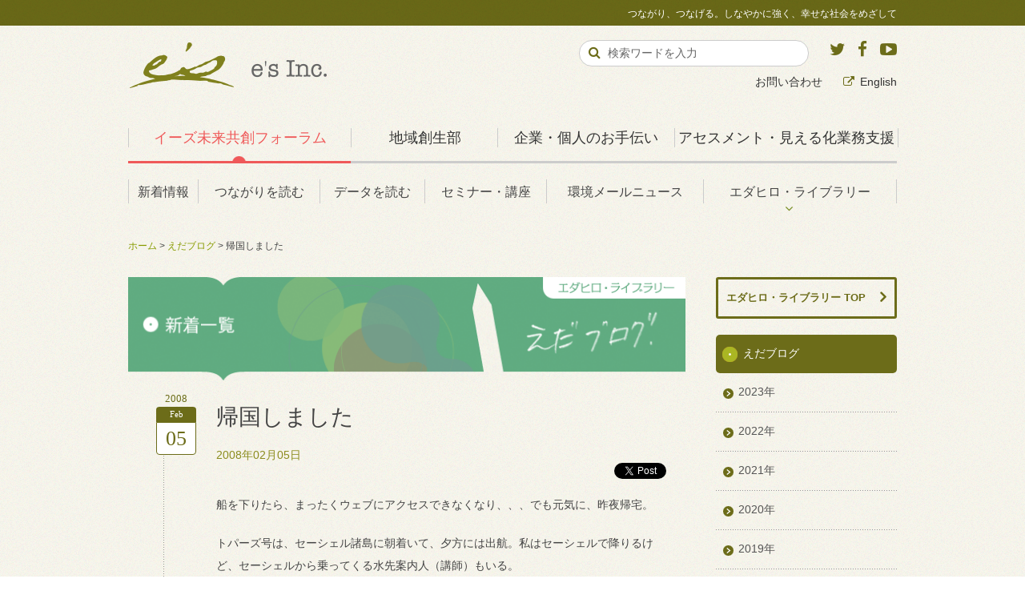

--- FILE ---
content_type: text/html
request_url: https://www.es-inc.jp/edablog/2008/eda_id000985.html
body_size: 25520
content:
<?xml version="1.0" encoding="UTF-8"?>
<!DOCTYPE html PUBLIC "-//W3C//DTD XHTML 1.0 Transitional//EN" "http://www.w3.org/TR/xhtml1/DTD/xhtml1-transitional.dtd">
<html xmlns="http://www.w3.org/1999/xhtml" xml:lang="ja" lang="ja">
<head>
<meta http-equiv="Content-Type" content="text/html; charset=UTF-8" />
<meta http-equiv="Content-Style-Type" content="text/css" />
<meta http-equiv="Content-Script-Type" content="text/javascript" />
<meta name="viewport" content="width=724px, maximum-scale=2">




<title>帰国しました｜イーズ 未来共創フォーラム</title>

<meta name="description" content="船を下りたら、まったくウェブにアクセスできなくなり、、、でも元気に、昨夜帰宅。 トパーズ号は、セーシェル諸島に朝着いて、夕方には出航。私はセーシェルで降りるけど、セーシェルから乗ってくる水先案内人（講..." />
<meta name="keywords" content="枝廣淳子,イーズ,未来,共創,CSR,レスター・ブラウン,温暖化,エネルギー,生物多様性,幸せ,経済,社会" />
<link rel="alternate" type="application/atom+xml" title="イーズ 未来共創フォーラム えだブログ：Atom" href="http://www.es-inc.jp/edablog/atom.xml">
<link rel="alternate" type="application/rss+xml" title="イーズ 未来共創フォーラム えだブログ：RSS 2.0" href="http://www.es-inc.jp/edablog/rss2.xml">
<link rel="stylesheet" type="text/css" href="../css/style.css" />
<meta property="og:title" content="帰国しました｜イーズ 未来共創フォーラム" />
<meta property="og:type" content="article" />
<meta property="og:url" content="https://www.es-inc.jp/edablog/2008/eda_id000985.html" />
<meta property="og:image" content="https://www.es-inc.jp/shared/img/es_fb_icon.jpg" />
<meta property="og:site_name" content="イーズ 未来共創フォーラム" />
<meta property="fb:app_id" content="518638131488695" />

<link rel="stylesheet" type="text/css" href="https://maxcdn.bootstrapcdn.com/font-awesome/4.5.0/css/font-awesome.min.css">
<meta property="og:description" content="船を下りたら、まったくウェブにアクセスできなくなり、、、でも元気に、昨夜帰宅。トパーズ号は、セーシェル諸島に朝着いて、夕方には出航。私はセーシェルで降りるけど、セーシェルから乗ってくる水先案内人（講師）もいる。そのおひとりである池上彰さん（週刊子どもニュースで有名な）と、ピースボートのスタッフと一緒に、セーシェルのエメラルドグリーンの海の広がるビーチで、２時間半ぐらいかけて、ゆっくりとおいしいラン" />
<meta name="copyright" content="Copyright(c) e's Inc. All rights reserved.">
<meta name="robots" content="index,follow">

<link rel="stylesheet" type="text/css" href="https://maxcdn.bootstrapcdn.com/font-awesome/4.5.0/css/font-awesome.min.css">
<link rel="stylesheet" type="text/css" href="/shared/css/print.css" media="print">
<link rel="shortcut icon" href="/favicon.ico">

<script type="text/javascript" src="/shared/js/jquery.js"></script>
<script type="text/javascript" src="/shared/js/jquery.lightbox-0.5.min.js"></script>
<script type="text/javascript" src="/shared/js/heightLine.js"></script>
<script type="text/javascript" src="/shared/js/navigation-drawer.js"></script>
<script type="text/javascript" src="/shared/js/config.js?=200507"></script>
<!--[if lt IE 9]><script type="text/javascript" src="/shared/js/respond.min.js"></script><![endif]-->

<!-- Google Tag Manager -->
<script>(function(w,d,s,l,i){w[l]=w[l]||[];w[l].push({'gtm.start':
new Date().getTime(),event:'gtm.js'});var f=d.getElementsByTagName(s)[0],
j=d.createElement(s),dl=l!='dataLayer'?'&l='+l:'';j.async=true;j.src=
'https://www.googletagmanager.com/gtm.js?id='+i+dl;f.parentNode.insertBefore(j,f);
})(window,document,'script','dataLayer','GTM-PMKVDBH');</script>
<!-- End Google Tag Manager -->

</head>

<body class="edaPage edaInv" id="nws000985">
<!-- Google Tag Manager (noscript) -->
<noscript><iframe src="https://www.googletagmanager.com/ns.html?id=GTM-PMKVDBH"
height="0" width="0" style="display:none;visibility:hidden"></iframe></noscript>
<!-- End Google Tag Manager (noscript) -->

<div id="fb-root"></div>
<script type="text/javascript" src="/shared/js/fb_xfbml.js"></script>

<div id="container">

<div id="header">

<h1 class="siteTitle"><a href="/"><img src="/about_es-inc/shared/img/es-inc_corp.png" alt="有限会社イーズ"></a></h1>
<div class="siteSlogan">つながり、つなげる。しなやかに強く、幸せな社会をめざして</div>

<div id="globalNav">
<ul>

<li class="gnvCategory" id="gnvA"><a class="gnvA" href="/" >イーズ未来共創フォーラム</a>
<ul>
<li class=""><a href="/news/index.html">新着情報</a></li>
<li class=""><a href="/insight/index.html">つながりを読む</a></li>
<li class=""><a href="/graphs/index.html">データを読む</a></li>
<li class=""><a href="/seminar/index.html">セミナー・講座</a></li>
<li class=""><a href="/library/mailnews/">環境メールニュース</a></li>
<li class="nest"><a href="/library/index.html">エダヒロ・ライブラリー</a>
<div class="sub">
<ul>
<li><a href="/edablog/index.html">えだブログ</a></li>
<li><a href="/books/index.html">エダヒロの本棚</a></li>
<li><a href="/library/activity.html">これまでの活動</a></li>
<li><a href="/1dai/index.html">一日一題</a></li>
<li><a href="/diary/index.html">エダヒロの共創日記</a></li>
</ul>
</div>
</li>
</ul>
</li>

<li class="gnvCategory" id="gnvD"><a class="gnvD" href="/regional_revitalization/index.html" >地域創生部</a>
<ul style="width:80%;">
<li style="width:25%;"><a href="/regional_revitalization/lecture.html">講演</a></li>
<li style="width:25%;"><a href="/regional_revitalization/vision.html">共有ビジョン</a></li>
<li style="width:25%;"><a href="/regional_revitalization/research.html">調査・分析</a></li>
<li><a href="/regional_revitalization/achievements.html">実績</a></li>
</ul>
</li>

<li class="gnvCategory" id="gnvB"><a class="gnvB" href="/about_es-inc/">企業・個人のお手伝い</a>
<ul>
<li class="gnv-svc-org"><a href="/about_es-inc/service_org.html">企業・組織<br><span class="font--xs">向けのサービス</span></a></li>
<li class="gnv-svc-indiv"><a href="/about_es-inc/service_indiv.html">個人の方<br><span class="font--xs">向けのサービス</span></a></li>
<li class="nest gnv-company"><a href="/about_es-inc/company.html">会社情報</a>
<div class="sub">
<ul>
<li><a href="/about_es-inc/profile.html">代表・枝廣淳子プロフィール</a></li>
<li><a href="/about_es-inc/access.html">有限会社イーズへのアクセス</a></li>
<li><a href="/about_es-inc/network.html">イーズのネットワーク</a></li>
</ul>
</div>
</li>
<li class="gnvSvc gnv-achievement"><a href="/about_es-inc/achievement.html">事例・実績</a></li>
<li class="gnvSvc gnv-books"><a href="/about_es-inc/books.html">著書・翻訳書</a></li>
</ul>
</li>
<li class="gnvCategory" id="gnvC"><a class="gnvC" href="/visualize/">アセスメント・見える化業務支援</a>
<ul>
<li class="visual_environmental"><a href="/visualize/visual_environmental.html">環境負荷の見える化</a></li>
<li class="visual_happiness"><a href="/visualize/visual_happiness.html">幸福度の見える化</a></li>
<li class="visual_local_econ"><a href="/visualize/visual_local_econ.html">地域経済の見える化</a></li>
<li class="visual_social"><a href="/visualize/visual_social.html">ソーシャル・インパクトの見える化</a></li>
</ul>
</li>
</ul>
<div id="gnvActLine"></div>
<div id="gnvActCircle"></div>
</div><!-- END #globalNav -->

<div id="supportNav">
<p class="voiceGuide">サポートメニューです。</p>
<ul class="list--inline">
<li><a href="/inquiry/index.html">お問い合わせ</a></li>
<li><a href="http://ishes.org/en/" target="_blank" class="link--out">English</a></li>
</ul>
</div><!-- end #supportNav -->

<div class="socialArea">
  <a href="https://twitter.com/es_Information" target="_blank" class="twitter">
  	<i class="fa fa-twitter text-twitter"></i>
	</a>
  <a href="http://www.facebook.com/esInc.jp" target="_blank" class="facebook">
  	<i class="fa fa-facebook text-facebook"></i>
	</a>
  <a href="http://www.youtube.com/esedahiro" target="_blank" class="youtube">
  	<i class="fa fa-youtube-play text-youtube"></i>
	</a>
</div><!-- end .socialArea -->

<div class="searchArea">
<p class="voiceGuide">サイト内検索です。</p>
<form method="get" action="/search/index.html">
<div class="searchKeyword">
<input type="text" name="q" id="hu_search_text" class="txtFld1" size="20" value="検索ワードを入力" onFocus="cText(this)" onBlur="sText(this)">
</div>
<div class="searchSubmit">
<input type="submit" value="&#xF002;" tabindex="4000">
<input type="hidden" name="cx" value="002040810919316555504:amuznwwev-q" />
<input type="hidden" name="cof" value="FORID:11" />
<input type="hidden" name="ie" value="UTF-8" />
</div>
<div class="flc"><span>&nbsp;</span></div>
</form>
</div><!-- end .searchArea -->

<div id="spHeader">
<div class="spMenu">
<div class="inr">
<div class="spMenu__bar1"></div>
<div class="spMenu__bar2"></div>
<div class="spMenu__bar3"></div>
<div class="spMenu__txt">MENU</div>
</div>
</div>
<nav class="navigationDrawer">
<div class="border__t pd__b--xs">
<div class="sideA"><a href="/index.html" class="link">イーズ未来共創フォーラム</a></div>
<ul class="link--list">
<li><a href="/news/index.html">新着情報</a></li>
<li><a href="/insight/index.html">つながりを読む</a></li>
<li><a href="/graphs/index.html">データを読む</a></li>
<li><a href="/seminar/index.html">セミナー・講座</a></li>
<li><a href="/library/index.html">エダヒロ・ライブラリー</a>
<ul>
<li><a href="/diary/index.html">エダヒロの共創日記</a></li>
<li><a href="/edablog/index.html">えだブログ</a></li>
<li><a href="/books/index.html">エダヒロの本棚</a></li>
<li><a href="/library/activity.html">これまでの活動</a></li>
<li><a href="/1dai/index.html">一日一題</a></li>
</ul>
</li>
<li><a href="/inquiry/index.html">お問い合わせ</a></li>
</ul>
</div>

<div class="border__t pd__b--xs">
<div class="sideD"><a href="/regional_revitalization/index.html" class="link">地方創生部</a></div>
<ul class="link--list">
<li class=""><a href="/regional_revitalization/lecture.html">講演</a></li>
<li class=""><a href="/regional_revitalization/vision.html">共有ビジョン</a></li>
<li class=""><a href="/regional_revitalization/research.html">調査・分析</a></li>
<li class=""><a href="/regional_revitalization/achievements.html">実績</a></li>
</ul>
</div>

<div class="border__t pd__b--xs">
<div class="sideB"><a href="/about_es-inc/index.html" class="link">企業・個人のお手伝い</a></div>
<ul class="link--list">
<li><a href="/about_es-inc/service_org.html">企業・組織向けのサービス</a></li>
<li><a href="/about_es-inc/service_indiv.html">個人の方向けのサービス</a></li>
<li><a href="/about_es-inc/company.html">会社情報</a>
<ul>
<li><a href="/about_es-inc/profile.html">代表・枝廣淳子プロフィール</a></li>
<li><a href="/about_es-inc/access.html">有限会社イーズへのアクセス</a></li>
<li><a href="/about_es-inc/network.html">イーズのネットワーク</a></li>
</ul>
</li>
<li><a href="/about_es-inc/achievement.html">事例・実績</a></li>
<li><a href="/about_es-inc/books.html">著書・翻訳書</a></li>
</ul>
</div>

<div class="border__t pd__b--xs">
<div class="sideC"><a href="/visualize/" class="link">アセスメント・見える化業務支援</a></div>
<ul class="link--list">
<li class="visual_environmental"><a href="/visualize/visual_environmental.html">環境負荷の見える化</a></li>
<li class="visual_happiness"><a href="/visualize/visual_happiness.html">幸福度の見える化</a></li>
<li class="visual_local_econ"><a href="/visualize/visual_local_econ.html">地域経済の見える化</a></li>
<li class="visual_social"><a href="/visualize/visual_social.html">ソーシャル・インパクトの見える化</a></li>
</ul>
</div>

<div class="other pd__b--sm">
<div class="align__c"><a href="" class="btn--small spMenuClose">MENUを閉じる</a></div>
</div>

</nav>
</div><!-- end #spHeader -->

</div><!-- end #header -->

<div id="contents">

<div class="bcNav">
<a href="../../index.html">ホーム</a> &gt; 
<a href="../index.html">えだブログ</a> &gt; 
帰国しました
</div><!-- /id="bcNav" -->

<div class="primary">

<h1><img src="../img/t_eda.gif" width="704" height="130" alt="えだブログ" /></h1>

<div class="section invBlock">

<div class="dateArea">
<div class="year">2008</div>
<div class="month">Feb</div>
<div class="day">05</div>
</div>

<div class="titleArea">
<h1>帰国しました</h1>
<div class="date">2008年02月05日</div>
</div><!-- END .titleArea -->


<div class="socialBlock">
<a href="http://twitter.com/share" class="twitter-share-button" data-count="none" data-lang="en">Tweet</a><script type="text/javascript" src="//platform.twitter.com/widgets.js"></script>
<div class="fb-share-button" data-layout="button_count"></div>
</div>

<link rel="stylesheet" type="text/css" href="https://maxcdn.bootstrapcdn.com/font-awesome/4.5.0/css/font-awesome.min.css">

<div class="invBlockInr">
<div class="bodyArea">

<p>船を下りたら、まったくウェブにアクセスできなくなり、、、でも元気に、昨夜帰宅。</p>

<p>トパーズ号は、セーシェル諸島に朝着いて、夕方には出航。私はセーシェルで降りるけど、セーシェルから乗ってくる水先案内人（講師）もいる。</p>

<p>そのおひとりである池上彰さん（週刊子どもニュースで有名な）と、ピースボートのスタッフと一緒に、セーシェルのエメラルドグリーンの海の広がるビーチで、２時間半ぐらいかけて、ゆっくりとおいしいランチをいただく。池上さんのお話は、とってもわかりやすくて、楽しいひとときだった。</p>

<p>夕方６時頃、船を港で見送る。デッキに多くの人が出て、手を振ってくれる。紙テープが舞う。船が少しずつ遠ざかる。紙テープが切れてひらひらしている。「エダヒロサン、ありがとうございました〜！」とデッキのみんなが声をそろえて叫んでくれる。波止場で懸命に手を振りながら、ぽろぽろ涙がこぼれる。10日ぐらいだったけど、ずっといっしょだったから、、、みんな、元気でね！　楽しい旅をつづけてね！　またいつか、どこかで会えるといいね！</p>

<p>セーシェルは、とってもゆったりと時間が流れる。ビーチに建つリゾートホテルをとってくれたので、２日間、ゆっくりと過ごした。朝２時から、朝ごはんをはさんで、お昼まで執筆。それから、町に出て、植物園でココ・デ・メールという珍しいヤシやゾウガメを見たり、町のレストランで食事をしたり。夕方は、ホテルのビーチで水遊び。シャワーを浴びて、海の夕焼けを見ながら、夕食＋ビール。８時頃就寝。</p>

<p>おかげで、最後の章もほとんど書き終えて、帰国の途につくことができた。ホテルを５時過ぎに出て、セーシェル空港へ。４時間半で、ドバイ到着。ドバイにお昼過ぎについたのだけど、乗り換える飛行機は、その夜の２：５０発なので、一度市内のホテルへ移動して、休憩。夜中にホテルを出て、ふたたび空港へ。眠い目をこすりながら、２：５０ドバイ発。あとはまあ、ほとんど寝ながら関空に夕方着。少し待って、羽田へ。</p>

<p>というわけで、２週間にわたる船旅＋セーシェルの日々は終わった。楽しい旅だった。</p>

<p>そうそう、船で世界を一周すると、平均６キロ太るんだって。なにせ船では運動不足になるからねー。私は10分の１ぐらいの期間しか乗っていなかったけど、それでもどきどきしながら、今朝体重を測ったら、セーフ！　増えていなかった。よかった〜。(^^;</p>

<p>しかし、メールから解放されていた約10日間のツケは大きく、4700通ぐらいのメールの山と、今なお格闘中。(_  _;;;;</p>

</div><!-- END .bodyArea -->

<div class="pagenation">
<div class="boxL">
<p><a href="../index.html" class="link back">一覧へ戻る</a></p>
</div>
<div class="flc"><span>&nbsp;</span></div>
</div><!-- END pagenation -->

</div><!-- END .invBlockInr -->
</div><!-- END .section -->
</div><!-- END .primary -->

<div class="secondary">
<a href="/library/index.html" class="no--underline"><h2 class="blockHead">エダヒロ・ライブラリー TOP</h2></a>

<div class="catNav">
<dl>
<dt><span><a href="../index.html">えだブログ</a></span></dt>






<dd><span><a href="https://www.es-inc.jp/edablog/2023/eda_2023.html">2023年</a></span></dd>



<dd><span><a href="https://www.es-inc.jp/edablog/2022/eda_2022.html">2022年</a></span></dd>



<dd><span><a href="https://www.es-inc.jp/edablog/2021/eda_2021.html">2021年</a></span></dd>



<dd><span><a href="https://www.es-inc.jp/edablog/2020/eda_2020.html">2020年</a></span></dd>



<dd><span><a href="https://www.es-inc.jp/edablog/2019/eda_2019.html">2019年</a></span></dd>



<dd><span><a href="https://www.es-inc.jp/edablog/2018/eda_2018.html">2018年</a></span></dd>



<dd><span><a href="https://www.es-inc.jp/edablog/2017/eda_2017.html">2017年</a></span></dd>



<dd><span><a href="https://www.es-inc.jp/edablog/2016/eda_2016.html">2016年</a></span></dd>



<dd><span><a href="https://www.es-inc.jp/edablog/2015/eda_2015.html">2015年</a></span></dd>



<dd><span><a href="https://www.es-inc.jp/edablog/2014/eda_2014.html">2014年</a></span></dd>



<dd><span><a href="https://www.es-inc.jp/edablog/2013/eda_2013.html">2013年</a></span></dd>



<dd><span><a href="https://www.es-inc.jp/edablog/2012/eda_2012.html">2012年</a></span></dd>



<dd><span><a href="https://www.es-inc.jp/edablog/2011/eda_2011.html">2011年</a></span></dd>



<dd><span><a href="https://www.es-inc.jp/edablog/2010/eda_2010.html">2010年</a></span></dd>



<dd><span><a href="https://www.es-inc.jp/edablog/2009/eda_2009.html">2009年</a></span></dd>



<dd><span class="act"><a href="https://www.es-inc.jp/edablog/2008/eda_2008.html">2008年</a></span>
<ul class="linkArea Sc">


































































































































































































































































































































































































































































































































<li><a href="https://www.es-inc.jp/edablog/2008/eda_200812.html">2008年12月</a></li>




<li><a href="https://www.es-inc.jp/edablog/2008/eda_200811.html">2008年11月</a></li>




<li><a href="https://www.es-inc.jp/edablog/2008/eda_200810.html">2008年10月</a></li>




<li><a href="https://www.es-inc.jp/edablog/2008/eda_200809.html">2008年09月</a></li>




<li><a href="https://www.es-inc.jp/edablog/2008/eda_200808.html">2008年08月</a></li>




<li><a href="https://www.es-inc.jp/edablog/2008/eda_200807.html">2008年07月</a></li>




<li><a href="https://www.es-inc.jp/edablog/2008/eda_200806.html">2008年06月</a></li>




<li><a href="https://www.es-inc.jp/edablog/2008/eda_200805.html">2008年05月</a></li>




<li><a href="https://www.es-inc.jp/edablog/2008/eda_200804.html">2008年04月</a></li>




<li><a href="https://www.es-inc.jp/edablog/2008/eda_200803.html">2008年03月</a></li>




<li><a href="https://www.es-inc.jp/edablog/2008/eda_200802.html">2008年02月</a></li>




<li><a href="https://www.es-inc.jp/edablog/2008/eda_200801.html">2008年01月</a></li>

































































































































</ul>
</dd>



<dd><span><a href="https://www.es-inc.jp/edablog/2007/eda_2007.html">2007年</a></span></dd>



<dd><span><a href="https://www.es-inc.jp/edablog/2006/eda_2006.html">2006年</a></span></dd>



<dd><span><a href="https://www.es-inc.jp/edablog/2005/eda_2005.html">2005年</a></span></dd>



<dd><span><a href="https://www.es-inc.jp/edablog/2004/eda_2004.html">2004年</a></span></dd>



</dl>
</div><!-- END .catNav -->



</div><!-- END .secondary -->

<div class="flc"><span>&nbsp;</span></div>

<p id="pageTop"><a href="#container"><img src="../../shared/img/b_pagetop.png" width="51" height="51" alt="このページの先頭へ" /></a></p>
</div><!-- END #contents -->

</div><!-- END #container -->

<p id="pageTop"><a href="#container"><img src="/shared/img/b_pagetop.png" width="51" height="51" alt="このページの先頭へ" /></a></p>

<div id="footer" class="png_bg">
<div class="footerInr">
<div class="row">
<div class="col--xs0 col--sm6 col--md3 ctgForum heightline-ft">
<h3 class="categoryTitle"><a href="/" class="link">イーズ未来共創フォーラム</a></h3>
<ul class="link--list-footer">
<li><a href="/news/index.html">新着情報</a></li>
<li><a href="/insight/index.html">つながりを読む</a></li>
<li><a href="/graphs/index.html">データを読む</a></li>
<li><a href="/seminar/index.html">セミナー・講座</a></li>
<li><a href="/library/index.html">エダヒロ・ライブラリー</a></li>
</ul>
</div>

<div class="col--xs0 col--sm6 col--md2 ctgCorp heightline-ft">
<h3 class="categoryTitle"><a href="/regional_revitalization/index.html" class="link">地域創生部</a></h3>
<ul class="link--list-footer">
<li class=""><a href="/regional_revitalization/lecture.html">講演</a></li>
<li class=""><a href="/regional_revitalization/vision.html">共有ビジョン</a></li>
<li class=""><a href="/regional_revitalization/research.html">調査・分析</a></li>
<li class=""><a href="/regional_revitalization/achievements.html">実績</a></li>
</ul>
</div>

<div class="col--xs0 col--sm6 col--md3 ctgCorp heightline-ft">
<h3 class="categoryTitle"><a href="/about_es-inc/" class="link">有限会社イーズについて</a></h3>
<ul class="link--list-footer">
<li><a href="/about_es-inc/service_org.html">企業・組織向けのサービス</a></li>
<li><a href="/about_es-inc/service_indiv.html">個人の方向けのサービス</a></li>
<li><a href="/about_es-inc/company.html">会社情報</a></li>
<li><a href="/about_es-inc/achievement.html">事例・実績</a></li>
<li><a href="/about_es-inc/books.html">著書・翻訳書</a></li>
</ul>
</div>

<div class="col--xs0 col--sm6 col--md4 ctgCorp heightline-ft">
<h3 class="categoryTitle"><a href="/visualize/" class="link">アセスメント・見える化業務支援</a></h3>
<ul class="link--list-footer">
<li class="visual_environmental"><a href="/visualize/visual_environmental.html">環境負荷の見える化</a></li>
<li class="visual_happiness"><a href="/visualize/visual_happiness.html">幸福度の見える化</a></li>
<li class="visual_local_econ"><a href="/visualize/visual_local_econ.html">地域経済の見える化</a></li>
<li class="visual_social"><a href="/visualize/visual_social.html">ソーシャル・インパクトの見える化</a></li>
</ul>
</div>

</div>

<div>
<ul class="list--inline">
<li><a href="/about_site/privacy.html" class="link">プライバシーポリシー</a></li>
<li><a href="/about_site/sitepolicy.html" class="link">このサイトのご利用について</a></li>
<li><a href="/about_site/terms.html" class="link">サービス利用規約</a></li>
<li><a href="/about_site/legal.html" class="link">特定商取引法の表記に基づく表示</a></li>
<li><a href="/about_site/sitemap.html" class="link">サイトマップ</a></li>
<li><a href="/inquiry/index.html" class="link">お問い合わせ</a></li>
<li><a href="/about_site/index.html" class="link">このサイトについて</a></li>
</ul>
</div>

<div class="socialArea">
  <a href="https://twitter.com/es_Information" target="_blank" class="twitter fa-stack fa-2x">
	<i class="fa fa-circle fa-stack-2x bg-btn-social"></i>
  <i class="fa fa-twitter fa-stack-1x text-twitter"></i>
	</a>
  <a href="http://www.facebook.com/esInc.jp" target="_blank" class="facebook fa-stack fa-2x">
	<i class="fa fa-circle fa-stack-2x bg-btn-social"></i>
  <i class="fa fa-facebook fa-stack-1x text-facebook"></i>
	</a>
  <a href="http://www.youtube.com/esedahiro" target="_blank" class="youtube fa-stack fa-2x">
	<i class="fa fa-circle fa-stack-2x bg-btn-social"></i>
  <i class="fa fa-youtube-play fa-stack-1x text-youtube"></i>
	</a>
</div><!-- end .socialArea -->

<div class="copyright">
<div class="copyrightInr">
<span>このサイトの運営：有限会社イーズ（代表：枝廣淳子）</span>
<span>Copyright &copy; e's Inc. All rights reserved.</span>
</div>
</div>

</div><!-- END .footerInr -->
</div><!-- END #footer -->

</body>
</html>

--- FILE ---
content_type: text/css
request_url: https://www.es-inc.jp/edablog/css/style.css
body_size: 4737
content:
@charset "UTF-8";
@import url(../../shared/css/base.css);
@import url(../../shared/css/header.css?180614);
@import url(../../shared/css/footer.css);
@import url(../../shared/css/jquery.lightbox-0.5.css);

/* TOPページコンテンツ */
#contents {
	padding-bottom:50px;
	}
#contents .primary{
	}
#contents .primary h1{
	margin-bottom:20px;
	}

/*lstBlock*/

#contents .primary .lstBlock {
	width:100%;
	}
#contents .primary .lstBlock .grp{
	padding-bottom:0px;
	margin:15px 0;
	background: url("/shared/img/i_line_dot.gif") repeat-x left bottom;
	}
.edaPage #contents .primary .lstBlock .boxL {
	width:30px;
	margin-left:10px;
	}
.edaPage #contents .primary .lstBlock .boxR {
	width:608px;
	}

.edaPage #contents .primary .lstBlock p.mtTitle.link {
	font-size:125%;
	line-height:1.4;
	margin:11px 0 3px 0;
	}
.edaPage #contents .primary .lstBlock .boxR .date {
	font-size: 85%;
	color:#999;
	margin:0 0 15px 16px;
	}

/*dateArea*/

#contents .primary .section .dateArea {
	text-align: center;
	width: 45px;
	font-family:Georgia, "Times New Roman", Times, serif;
	float:left;
	display:block;
	clear:both;
	}

#contents .primary .section .dateArea .year {
	font-size: 11px;
	color:#6C6C19;
	margin-bottom:2px;
	margin-top:-5px;
	}

#contents .primary .section .dateArea .month {
	font-size: 9px;
	background:#6C6C19;
	color:#FFFFFF; 
	line-height:1.7em;
	
	/*CSS3*/
	-moz-border-radius: 4px 4px 0px 0px / 4px 4px 0px 0px;
	-webkit-border-radius: 4px 4px 0px 0px / 4px 4px 0px 0px;
	border-radius: 4px 4px 0px 0px / 4px 4px 0px 0px;
	/*IE 7 AND 8*/
	behavior: url(../shared/css/PIE.htc);
	position:relative;
	}

#contents .primary .section .dateArea .day {
	font-size: 24px;
	color:#6C6C19;
	background:#ffffff; 
	border:#6C6C19 solid 1px;
	line-height:1.4em; 
	
	/*CSS3*/
	-moz-border-radius: 0px 0px 4px 4px / 0px 0px 4px 4px;
	-webkit-border-radius: 0px 0px 4px 4px / 0px 0px 4px 4px;
	border-radius: 0px 0px 4px 4px / 0px 0px 4px 4px;
	/*IE 7 AND 8*/
	behavior: url(../shared/css/PIE.htc);
	position:relative;
	}

/*dateArea .inv*/

#contents .primary .section.invBlock .dateArea {
	width: 50px;
	background:url(../../shared/img/bg_body.gif);
	}

#contents .primary .section.invBlock .dateArea .year {
	font-size: 13px;
	margin-bottom:0;
	}

#contents .primary .section.invBlock .dateArea .month {
	font-size: 11px;
	line-height:1.8em;
	margin-top:2px;
	}

#contents .primary .section.invBlock .dateArea .day {
	font-size: 26px;
	line-height:1.5em;
	}


/*indivi*/

#contents .primary .section.invBlock{
	background:url(../../shared/img/i_line_dot3.gif) repeat-y 9px 5px;
	margin:0 0 0 35px;
	}

#contents .primary .section.invBlock .titleArea{
	margin:9px 0 0 55px;
	/*background:url(../../shared/img/i_ico_head2.gif) no-repeat left top;*/
	}

#contents .primary .section.invBlock .titleArea h1{
	padding:7px 0 0 20px;
	}
#contents .primary .socialBlock{
	margin-bottom:0;
	}

#contents .primary .section.invBlock .titleArea .date{
	padding:0 0 0 20px;
	color:#8c8c1e;
	}	
	
#contents .primary .section.invBlock .invBlockInr{
	margin:0 35px 45px 75px;
	padding-top:15px;
	}
#contents .primary .section.invBlock .imgArea{
	text-align:left;
	}
#contents .primary .section.invBlock .invBlockInr .bodyArea{
	margin:0;
	}


/*
#contents .lstBlockInr {
	width:590px;
	margin-left:60px;
	padding-bottom:30px;
	}
#contents h1 {
	margin-bottom:25px;
	}
#contents .lstBlock h2 {
	margin-bottom:25px;
	font-size:130%;
	color:#395426;
	}
#contents .lstBlock .category {
	float:left;
	display:inline;
	padding-top:2px;
	margin-bottom:7px;
	margin-left:20px;
	}
#contents .lstBlock .date {
	float:left;
	display:inline;
	margin-bottom:7px;
	font-weight:bold;
	}
#contents .lstBlock .grp {
	border-top:1px #e6e6e6 solid;
	padding-top:20px;
	}
#contents .lstBlock .mtTitle {
	margin-top:0;
	}
#contents .lstBlock .pastArea {
	margin-bottom:50px;
	}
#contents .lstBlock .pastArea h3{
	margin:60px 0 30px;
	}
#contents .lstBlock .pastArea li{
	float:left; margin-right:20px;
	}
	
#contents .nwsBlock {
	background:#FFF;
	width:100%;
	}
#contents .nwsBlockInr {
	width:590px;
	margin-left:60px;
	padding-bottom:30px;
	}
#contents .nwsBlock h2.pageHead{
	margin-bottom:17px;
	}
#contents .nwsBlockInr .socialBlock{
	text-align:right;
	margin-bottom:15px;
	}
#contents .nwsBlock h2 {
	margin-bottom:30px;
	}
#contents .nwsBlock h1.mtTitle {
	margin-bottom:10px;
	padding:20px 10px 18px;
	color:#395426;
	font-size:150%;
	line-height:1.5em;
	border-top:1px #d6dad1 solid;
	border-bottom:1px #d6dad1 solid;
	}
#contents .nwsBlock .category {
	float:right;
	display:inline;
	padding-top:2px;
	margin-bottom:30px;
	margin-left:20px;
	}
#contents .nwsBlock .date {
	float:right;
	display:inline;
	margin-bottom:30px;
	font-size:90%;
	}
#contents .nwsBlock .mtBody{
	margin-bottom:50px;
	}
#contents .pagenation {
	padding-top:30px;
	}
*/

--- FILE ---
content_type: text/css
request_url: https://www.es-inc.jp/shared/css/header.css?180614
body_size: 15060
content:
/* header */
/* line 11, ../../../sass/layout/_header.scss */
#header {
  width: 100%;
  z-index: 1000;
  margin-bottom: 10px;
  text-align: left;
  padding-top: 95px;
}
@media screen and (min-width: 750px) {
  /* line 11, ../../../sass/layout/_header.scss */
  #header {
    padding-top: 0;
    height: 290px;
  }
}
/* line 23, ../../../sass/layout/_header.scss */
#header .siteTitle {
  position: absolute;
  left: 10px;
  top: 40px;
}
/* line 27, ../../../sass/layout/_header.scss */
#header .siteTitle img {
  width: 75%;
}
@media screen and (min-width: 750px) {
  /* line 23, ../../../sass/layout/_header.scss */
  #header .siteTitle {
    top: 52px;
  }
  /* line 30, ../../../sass/layout/_header.scss */
  #header .siteTitle img {
    width: 100%;
  }
}
@media screen and (min-width: 960px) {
  /* line 23, ../../../sass/layout/_header.scss */
  #header .siteTitle {
    left: 0;
  }
}
/* line 37, ../../../sass/layout/_header.scss */
#header .siteSlogan {
  color: #fff;
  font-size: 75%;
  position: absolute;
  right: 10px;
  top: 3px;
}
@media screen and (min-width: 970px) {
  /* line 37, ../../../sass/layout/_header.scss */
  #header .siteSlogan {
    right: 0px;
  }
}
/* line 48, ../../../sass/layout/_header.scss */
#header .socialArea {
  display: none;
}
@media screen and (min-width: 750px) {
  /* line 48, ../../../sass/layout/_header.scss */
  #header .socialArea {
    display: block;
    position: absolute;
    right: 10px;
    top: 50px;
    font-size: 130%;
  }
}
@media screen and (min-width: 750px) and (min-width: 970px) {
  /* line 48, ../../../sass/layout/_header.scss */
  #header .socialArea {
    right: 0;
  }
}
@media screen and (min-width: 750px) {
  /* line 60, ../../../sass/layout/_header.scss */
  #header .socialArea a {
    margin-left: 10px;
    display: inline-block;
    color: #6c6c19;
  }
  /* line 65, ../../../sass/layout/_header.scss */
  #header .socialArea a:hover {
    color: #6c6c19;
    opacity: 0.7;
  }
}

/* line 73, ../../../sass/layout/_header.scss */
.searchArea {
  display: none;
}
@media screen and (min-width: 750px) {
  /* line 73, ../../../sass/layout/_header.scss */
  .searchArea {
    display: block;
    position: absolute;
    top: 50px;
    right: 120px;
  }
}
@media screen and (min-width: 750px) and (min-width: 970px) {
  /* line 73, ../../../sass/layout/_header.scss */
  .searchArea {
    right: 110px;
  }
}
@media screen and (min-width: 750px) {
  /* line 83, ../../../sass/layout/_header.scss */
  .searchArea .txtFld1 {
    border: 0;
    margin: 0;
    padding: 1px 0 0 35px;
    font-size: 14px;
    color: #666;
    border: 1px #ccc solid;
    width: 250px;
    height: 30px;
    line-height: 1em;
    background-color: #fff;
    border-radius: 20px;
  }
  /* line 95, ../../../sass/layout/_header.scss */
  .searchArea .txtFld1:focus {
    outline: none;
  }
  /* line 99, ../../../sass/layout/_header.scss */
  .searchArea input[type=submit] {
    position: absolute;
    top: 8px;
    left: 11px;
    font-family: FontAwesome;
    background: #fff;
    color: #6c6c19;
    font-size: 16px;
    line-height: 1em;
    padding: 0 1px;
    border: none;
    cursor: pointer;
  }
}

/* line 116, ../../../sass/layout/_header.scss */
#supportNav {
  display: none;
}
@media screen and (min-width: 750px) {
  /* line 116, ../../../sass/layout/_header.scss */
  #supportNav {
    display: block;
    position: absolute;
    text-align: right;
    right: 10px;
    top: 90px;
    font-size: 86%;
  }
}
@media screen and (min-width: 750px) and (min-width: 970px) {
  /* line 116, ../../../sass/layout/_header.scss */
  #supportNav {
    right: 0;
  }
}
@media screen and (min-width: 750px) {
  /* line 128, ../../../sass/layout/_header.scss */
  #supportNav a {
    color: #333;
  }
  /* line 130, ../../../sass/layout/_header.scss */
  #supportNav a:hover {
    color: #AAB623;
  }
  /* line 135, ../../../sass/layout/_header.scss */
  #supportNav .list--inline li {
    padding: 0 0 0 20px;
  }
}

/* global navi */
/* line 143, ../../../sass/layout/_header.scss */
#globalNav {
  display: none;
}
@media print, screen and (min-width: 750px) {
  /* line 143, ../../../sass/layout/_header.scss */
  #globalNav {
    display: block;
    width: 100%;
    height: 160px;
    position: absolute;
    left: 0;
    top: 160px;
    background: url("/shared/img/bg_gnv_line.png") repeat-x left 41px;
  }
}
/* line 153, ../../../sass/layout/_header.scss */
#globalNav #gnvActLine {
  height: 3px;
  position: absolute;
  left: 0;
  top: 41px;
  transition: all 400ms 0s ease;
}
/* line 158, ../../../sass/layout/_header.scss */
#globalNav #gnvActLine.gnvA {
  width: 29%;
  left: 0%;
  background-color: #ef5959;
}
/* line 163, ../../../sass/layout/_header.scss */
#globalNav #gnvActLine.gnvD {
  width: 19%;
  left: 29%;
  background-color: #f1944a;
}
/* line 168, ../../../sass/layout/_header.scss */
#globalNav #gnvActLine.gnvB {
  width: 23%;
  left: 48%;
  background-color: #638fae;
}
/* line 173, ../../../sass/layout/_header.scss */
#globalNav #gnvActLine.gnvC {
  width: 29%;
  left: 71%;
  background-color: #60ac81;
}
/* line 179, ../../../sass/layout/_header.scss */
#globalNav #gnvActCircle {
  height: 7px;
  position: absolute;
  left: 0;
  top: 34px;
  transition: all 400ms 0s ease;
}
/* line 184, ../../../sass/layout/_header.scss */
#globalNav #gnvActCircle.gnvA {
  width: 29%;
  left: 0%;
  background: url("/visualize/shared/img/gnv_bar_a.png") no-repeat center bottom;
}
/* line 189, ../../../sass/layout/_header.scss */
#globalNav #gnvActCircle.gnvD {
  width: 19%;
  left: 29%;
  background: url("/visualize/shared/img/gnv_bar_d.png") no-repeat center bottom;
}
/* line 194, ../../../sass/layout/_header.scss */
#globalNav #gnvActCircle.gnvB {
  width: 23%;
  left: 48%;
  background: url("/visualize/shared/img/gnv_bar_b.png") no-repeat center bottom;
}
/* line 199, ../../../sass/layout/_header.scss */
#globalNav #gnvActCircle.gnvC {
  width: 29%;
  left: 71%;
  background: url("/visualize/shared/img/gnv_bar_c.png") no-repeat center bottom;
}
/* line 205, ../../../sass/layout/_header.scss */
#globalNav ul {
  margin: 0;
  padding: 0;
}
/* line 208, ../../../sass/layout/_header.scss */
#globalNav .gnvCategory {
  width: 100%;
  list-style: none;
  margin: 0;
  padding: 0;
}
/* line 213, ../../../sass/layout/_header.scss */
#globalNav .gnvCategory > a {
  transition: all 500ms 0s ease-out;
  position: absolute;
  top: 0;
  display: block;
  text-align: center;
  color: #333;
  font-size: 100%;
}
@media print, screen and (min-width: 960px) {
  /* line 213, ../../../sass/layout/_header.scss */
  #globalNav .gnvCategory > a {
    font-size: 110%;
  }
}
/* line 224, ../../../sass/layout/_header.scss */
#globalNav .gnvCategory > a:hover {
  text-decoration: none;
}
/* line 228, ../../../sass/layout/_header.scss */
#globalNav .gnvCategory#gnvA > a {
  width: 29%;
  left: 0%;
  border-left: 1px #ccc solid;
}
/* line 232, ../../../sass/layout/_header.scss */
#globalNav .gnvCategory#gnvA > a.act {
  color: #ef5959;
}
/* line 236, ../../../sass/layout/_header.scss */
#globalNav .gnvCategory#gnvD > a {
  width: 19%;
  left: 29%;
  border-left: 1px #ccc solid;
}
/* line 240, ../../../sass/layout/_header.scss */
#globalNav .gnvCategory#gnvD > a.act {
  color: #f1944a;
}
/* line 244, ../../../sass/layout/_header.scss */
#globalNav .gnvCategory#gnvB > a {
  width: 23%;
  left: 48%;
  border-left: 1px #ccc solid;
}
/* line 248, ../../../sass/layout/_header.scss */
#globalNav .gnvCategory#gnvB > a.act {
  color: #638fae;
}
/* line 252, ../../../sass/layout/_header.scss */
#globalNav .gnvCategory#gnvC > a {
  width: 29%;
  left: 71%;
  border-left: 1px #ccc solid;
  border-right: 1px #ccc solid;
}
/* line 257, ../../../sass/layout/_header.scss */
#globalNav .gnvCategory#gnvC > a.act {
  color: #60ac81;
}
/* line 261, ../../../sass/layout/_header.scss */
#globalNav .gnvCategory > ul {
  opacity: 0;
  visibility: hidden;
  position: absolute;
  top: 64px;
  left: 0;
  display: table;
  margin: 0 auto;
  padding: 0;
  width: 100%;
}
/* line 271, ../../../sass/layout/_header.scss */
#globalNav .gnvCategory > ul.act {
  transition: all 300ms 200ms ease;
  opacity: 1;
  visibility: visible;
}
/* line 276, ../../../sass/layout/_header.scss */
#globalNav .gnvCategory > ul > li {
  position: relative;
  display: table-cell;
  list-style: none;
  text-align: center;
  border-left: 1px #ccc solid;
  padding: 3px 0;
}
/* line 283, ../../../sass/layout/_header.scss */
#globalNav .gnvCategory > ul > li:last-child {
  border-right: 1px #ccc solid;
}
/* line 286, ../../../sass/layout/_header.scss */
#globalNav .gnvCategory > ul > li a {
  color: #444;
}
/* line 288, ../../../sass/layout/_header.scss */
#globalNav .gnvCategory > ul > li a:hover {
  text-decoration: none;
}
/* line 292, ../../../sass/layout/_header.scss */
#globalNav .gnvCategory > ul > li.nest:before {
  font-family: FontAwesome;
  content: "\f107";
  position: absolute;
  left: 42%;
  top: 25px;
  color: #778C21;
}
/* line 300, ../../../sass/layout/_header.scss */
#globalNav .gnvCategory > ul > li .sub {
  transition: all 300ms 0s ease;
  opacity: 0;
  visibility: hidden;
  position: absolute;
  left: 0;
  top: 50px;
  z-index: 2000;
  background-color: #fff;
  text-align: left;
  font-size: 86%;
  padding: 5px 15px;
  border-radius: 5px;
  width: 250px;
  border: 1px #ccc solid;
}
/* line 314, ../../../sass/layout/_header.scss */
#globalNav .gnvCategory > ul > li .sub.act {
  opacity: 1;
  visibility: visible;
}
/* line 318, ../../../sass/layout/_header.scss */
#globalNav .gnvCategory > ul > li .sub ul {
  margin: 10px 0;
}
/* line 320, ../../../sass/layout/_header.scss */
#globalNav .gnvCategory > ul > li .sub ul li {
  list-style: none;
}
/* line 325, ../../../sass/layout/_header.scss */
#globalNav .gnvCategory > ul > li .sub a:before {
  font-family: FontAwesome;
  content: "\f105";
  margin-right: 5px;
}
/* line 334, ../../../sass/layout/_header.scss */
#globalNav .gnvCategory#gnvA > ul > li a:hover, #globalNav .gnvCategory#gnvA > ul > li a.act {
  color: #ef5959;
}
/* line 337, ../../../sass/layout/_header.scss */
#globalNav .gnvCategory#gnvD > ul > li a:hover, #globalNav .gnvCategory#gnvD > ul > li a.act {
  color: #f1944a;
}
/* line 340, ../../../sass/layout/_header.scss */
#globalNav .gnvCategory#gnvB > ul > li a:hover, #globalNav .gnvCategory#gnvB > ul > li a.act {
  color: #638fae;
}
/* line 343, ../../../sass/layout/_header.scss */
#globalNav .gnvCategory#gnvC > ul > li a:hover, #globalNav .gnvCategory#gnvC > ul > li a.act {
  color: #60ac81;
}

/* line 6, ../../../sass/shared/css/header.scss */
#header {
  padding-top: 150px;
}
@media screen and (min-width: 750px) {
  /* line 6, ../../../sass/shared/css/header.scss */
  #header {
    font-size: 115%;
    line-height: 1.5em;
    padding-top: 0;
  }
}
/* line 14, ../../../sass/shared/css/header.scss */
#header .siteTitle img {
  width: 350px;
}
@media screen and (min-width: 750px) {
  /* line 14, ../../../sass/shared/css/header.scss */
  #header .siteTitle img {
    width: auto;
  }
}
/* line 21, ../../../sass/shared/css/header.scss */
#header .siteSlogan {
  top: 5px;
}
/* line 24, ../../../sass/shared/css/header.scss */
#header .spMenu {
  width: 80px;
  height: 80px;
  top: 45px;
  border-radius: 10px;
}
/* line 29, ../../../sass/shared/css/header.scss */
#header .spMenu > .inr {
  width: 80px;
  height: 80px;
}
/* line 33, ../../../sass/shared/css/header.scss */
#header .spMenu__bar1, #header .spMenu__bar2, #header .spMenu__bar3 {
  left: 17px;
  width: 46px;
  height: 5px;
}
/* line 38, ../../../sass/shared/css/header.scss */
#header .spMenu__bar1 {
  top: 14px;
}
/* line 39, ../../../sass/shared/css/header.scss */
#header .spMenu__bar2 {
  top: 28px;
}
/* line 40, ../../../sass/shared/css/header.scss */
#header .spMenu__bar3 {
  top: 42px;
}
/* line 41, ../../../sass/shared/css/header.scss */
#header .spMenu__txt {
  top: auto;
  bottom: 7px;
  font-size: 17px;
  line-height: 1em;
}
/* line 49, ../../../sass/shared/css/header.scss */
#header .menuclick1 {
  top: 28px;
}
/* line 50, ../../../sass/shared/css/header.scss */
#header .menuclick3 {
  top: 28px;
}
/* line 52, ../../../sass/shared/css/header.scss */
#header .navigationDrawer {
  font-size: 110%;
}
/* line 54, ../../../sass/shared/css/header.scss */
#header .navigationDrawer .sideA {
  border-bottom: 5px #EB5555 solid;
}
/* line 56, ../../../sass/shared/css/header.scss */
#header .navigationDrawer .sideA a {
  padding: 26px 30px 26px 45px;
}
/* line 60, ../../../sass/shared/css/header.scss */
#header .navigationDrawer .sideB {
  border-bottom: 5px #638FAE solid;
}
/* line 62, ../../../sass/shared/css/header.scss */
#header .navigationDrawer .sideB a {
  padding: 26px 30px 26px 45px;
}
/* line 66, ../../../sass/shared/css/header.scss */
#header .navigationDrawer .link--list {
  padding-top: 10px;
  margin-left: 60px;
}
/* line 69, ../../../sass/shared/css/header.scss */
#header .navigationDrawer .link--list ul {
  padding-top: 20px;
}
/* line 72, ../../../sass/shared/css/header.scss */
#header .navigationDrawer .link--list li {
  margin-bottom: 15px;
}
/* line 75, ../../../sass/shared/css/header.scss */
#header .navigationDrawer .link--list li li:last-child {
  margin-bottom: 0px;
}

/*
#header{
	padding-top: 120px;
	text-align:left;

  @media screen and (min-width: 750px) {
    padding-top:0;
  }
  @media screen and (max-width: 750px) {
	  .siteTitle {
	    position:absolute;
	    left:17px;
	    top:23px;
	    width:340px;
	    img {
	    	max-width:auto;
	    	width:100%;
	    }
	  }
	  .siteSlogan {
	    position:absolute;
	    left:17px;
	    top:88px;
	    width:370px;
	    img {
	    	max-width:auto;
	    	width:100%;
	    }
	  }
	}
  .row {
		.col--sm6 {
			float:none;
			width:100%;
		}
  }
}
*/
/* ハンバーガーボタン */
/*
	.spMenu {
		width:80px;
		height:80px;
		right:17px;
		top:23px;
		position:absolute;
		cursor:pointer;
		background-color:$color-main;
		border-radius:10px;
		&:hover {
			opacity:0.7;
		}
		@media print, screen and (min-width:750px) {
			display:none;
		}
		> .inr {
			position:relative;
		}
		&__bar1,&__bar2,&__bar3{
			left:17px;
			width:46px; 
			height:5px;
			background-color:#fff;
			position:absolute;
			transition: all 0.2s ease-out;
		}
		&__bar1 { top:14px; } 
		&__bar2 { top:28px; } 
		&__bar3 { top:42px; } 
		&__txt { 
			top:51px;
			width:100%;
			text-align:center;
			font-size:17px;
			color:#fff;
			position:absolute;
			opacity:0.9;
		}
	}
	.menuclick1 { top:28px; transform:rotate(-45deg);}
	.menuclick2 { transform:scaleX(0.2); opacity:0; transform-origin:center center;}
	.menuclick3 { top:28px; transform:rotate(45deg);}

	.navigationDrawer {
		font-size:110%;
		.sideA {
			border-bottom:5px #EB5555 solid;
			a {
				padding:26px 30px 26px 45px;
	    }
		}
		.sideB {
			border-bottom:5px #638FAE solid;
			a {
				padding:26px 30px 26px 45px;
	    }
		}
		.link--list{
			padding-top:10px;
			margin-left:60px;
			ul {
				padding-top:20px;
			}
			li {
				margin-bottom:15px;
			}
			li li:last-child {
				margin-bottom:0px;
			}
		}
	}
*/


--- FILE ---
content_type: text/css
request_url: https://www.es-inc.jp/shared/css/print.css
body_size: -11
content:
@charset "UTF-8";

#globalNav {display:none;}
#footer {display:none;}